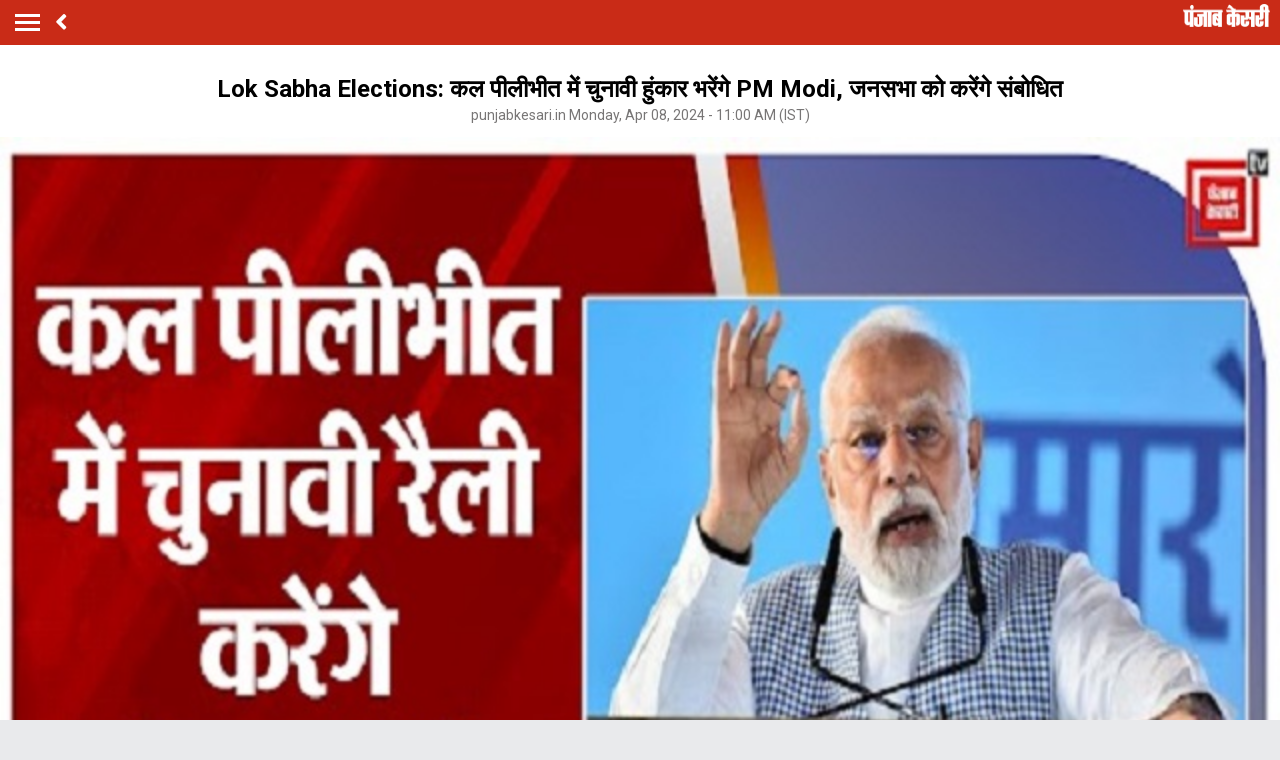

--- FILE ---
content_type: text/html; charset=utf-8
request_url: https://m.up.punjabkesari.in/uttar-pradesh/news/lok-sabha-elections-pm-modi-will-make-1964091
body_size: 58039
content:
<!doctype html>
<html>
<head>


    <title>Lok Sabha Elections: कल पीलीभीत में चुनावी हुंकार भरेंगे PM Modi, जनसभा को करेंगे संबोधित - lok sabha elections pm modi will make-mobile</title> <meta name="description" content="लखनऊ: भाजपा के स्टार प्रचारक प्रधानमंत्री नरेन्द्र मोदी आगामी लोकसभा चुनाव के लिए प्रचार अभियान में जुट गए है। पीएम जनसभाएं, रोड शो और ताबड़तोड़ रैलियां कर रहे है। भाजपा लोकसभा चुनाव में बड़ी जीत हासिल करना चाहती है..." /><meta name="news_keywords" content="Lok Sabha Elections 2024, PM Modi, Pilibhit News, UP News, UP Latest News, Lucknow News, UP News Today" /><meta name="keywords" content="Lok Sabha Elections 2024, PM Modi, Pilibhit News, UP News, UP Latest News, Lucknow News, UP News Today" /><meta property="og:url" content="https://up.punjabkesari.in/uttar-pradesh/news/lok-sabha-elections-pm-modi-will-make-1964091" /><meta property="og:title" content="Lok Sabha Elections: कल पीलीभीत में चुनावी हुंकार भरेंगे PM Modi, जनसभा को करेंगे संबोधित - mobile"/><meta property="og:image" content="https://static.punjabkesari.in/multimedia/2024_4image_10_56_09228490213.jpg" /><meta property="og:description" content="लखनऊ: भाजपा के स्टार प्रचारक प्रधानमंत्री नरेन्द्र मोदी आगामी लोकसभा चुनाव के लिए प्रचार अभियान में जुट गए है। पीएम जनसभाएं, रोड शो और ताबड़तोड़ रैलियां कर रहे है। भाजपा लोकसभा चुनाव में बड़ी जीत हासिल करना चाहती है..." /><meta property="og:type" content="website" /><meta property="og:site_name" content="punjabkesari" /><link rel="canonical" href=https://up.punjabkesari.in/uttar-pradesh/news/lok-sabha-elections-pm-modi-will-make-1964091 /><link rel="amphtml" href=https://m.up.punjabkesari.in/uttar-pradesh/news/lok-sabha-elections-pm-modi-will-make-1964091?amp /><meta property="article:published_time" content="2024-04-08T10:56:25+05:30" /><link rel="alternate" media="only screen and (max-width: 640px)" href=https://m.up.punjabkesari.in/uttar-pradesh/news/lok-sabha-elections-pm-modi-will-make-1964091><meta property="article:modified_time" content="2024-04-08T11:00:50+05:30" /><meta property="article:section" content="उत्तर प्रदेश" /><meta property="twitter:card" content="summary" /><meta property="twitter:site" content="@punjabkesari" /><meta property="twitter:title" content="Lok Sabha Elections: कल पीलीभीत में चुनावी हुंकार भरेंगे PM Modi, जनसभा को करेंगे संबोधित" /><meta property="twitter:description" content="लखनऊ: भाजपा के स्टार प्रचारक प्रधानमंत्री नरेन्द्र मोदी आगामी लोकसभा चुनाव के लिए प्रचार अभियान में जुट गए है। पीएम जनसभाएं, रोड शो और ताबड़तोड़ रैलियां कर रहे है। भाजपा लोकसभा चुनाव में बड़ी जीत हासिल करना चाहती है..." />
        <meta property="article:tag" content="Lok Sabha Elections 2024" />
        <meta property="article:tag" content="PM Modi" />
        <meta property="article:tag" content="Pilibhit News" />
        <meta property="article:tag" content="UP News" />
        <meta property="article:tag" content="UP Latest News" />
        <meta property="article:tag" content="Lucknow News" />
        <meta property="article:tag" content="UP News Today" />
    <meta http-equiv="ScreenOrientation" content="autoRotate:disabled">
    <meta name="google-site-verification" content="hjhNb-EZewADcdxjFXXa_Lbqg4HJFbzh4n-3VN4WE6s" />
    <meta http-equiv="Content-Type" content="text/html; charset=utf-8" />
    <link href="https://fonts.googleapis.com/css?family=Roboto:200,300,400,500,700" rel="stylesheet">
    <!-- <link href="https://fonts.googleapis.com/css?family=Khula:400,700" rel="stylesheet"> -->
    <link rel="stylesheet" href="https://use.fontawesome.com/releases/v5.6.1/css/all.css" integrity="sha384-gfdkjb5BdAXd+lj+gudLWI+BXq4IuLW5IT+brZEZsLFm++aCMlF1V92rMkPaX4PP" crossorigin="anonymous">
    <link rel="stylesheet" href="https://static.punjabkesari.in/pwa/css/jquery.mCustomScrollbar.min.css" />
    <meta name="viewport" content="width=device-width,minimum-scale=1,initial-scale=1 user-scalable=0">
    <script async src="//platform.twitter.com/widgets.js" charset="utf-8"></script>
    <script src="https://static.punjabkesari.in/pwa/js/jquery-2.2.4.min.js" type="text/javascript"></script>
    <script>var dataLayer = dataLayer ? dataLayer : [];</script>
    <script src="https://static.punjabkesari.in/pwa/js/mWebDL.js" type="text/javascript"></script>
    <script data-ad-client="ca-pub-5166187966849033" async src="https://pagead2.googlesyndication.com/pagead/js/adsbygoogle.js"></script>
    <link rel="stylesheet" href="https://static.punjabkesari.in/pwa/css/hypo.css" />
    <script type="text/javascript">

        //< !--Google Tag Manager-- >
        (function (w, d, s, l, i) {
            w[l] = w[l] || []; w[l].push({
                'gtm.start':
                    new Date().getTime(), event: 'gtm.js'
            }); var f = d.getElementsByTagName(s)[0],
                j = d.createElement(s), dl = l != 'dataLayer' ? '&l=' + l : ''; j.async = true; j.src =
                    'https://www.googletagmanager.com/gtm.js?id=' + i + dl; f.parentNode.insertBefore(j, f);
        })(window, document, 'script', 'dataLayer', 'GTM-TPWTG5R');
        //< !--End Google Tag Manager-- >

        function customSharing(url) {
            var url = new String(url);
            window.open(url, "share_dialog", "width=400,height=336");
        }
    </script>
    <!--izotoo 11072022-->
    <script>window._izq = window._izq || []; window._izq.push(["init"]);</script>
    <script src="https://cdn.izooto.com/scripts/3ade24db44a3494f1cbc000992f5c92ae79ce631.js"></script>
    <!--Izotoo End-->
    <!-- Global site tag (gtag.js) - Google Analytics -->
    <script>
        $(document).ready(function () {
            if ('serviceWorker' in navigator && 'PushManager' in window) {
                (function () {
                    navigator.serviceWorker.register('https://m.up.punjabkesari.in/sw.js').then(function (registration) {
                        //Registration was successful
                        console.log('ServiceWorker registration successful with scope: ', registration.scope);
                        swRegistration = registration;
                    }, function (err) {
                        console.log('ServiceWorker registration failed: ', err);
                    });
                    // Subscribe to receive message from service worker
                })();
            } else {
                console.log("Service Worker Not Supported!");
            }
        });

    </script>

    <script async src="https://securepubads.g.doubleclick.net/tag/js/gpt.js"></script>
    <script>
        window.googletag = window.googletag || { cmd: [] };
        googletag.cmd.push(function () {
            googletag.defineSlot('/15415905/pk_pwa_Story_1', [[336, 280], [320, 100], [300, 250]], 'div-gpt-ad-1561627009002-0').addService(googletag.pubads());
            googletag.defineSlot('/15415905/pk_pwa_story_2', [[320, 100], [300, 250], [336, 280]], 'div-gpt-ad-1561627150276-0').addService(googletag.pubads());
            googletag.defineSlot('/15415905/pk_pwa_story_3', [[336, 280], [300, 250], [320, 100]], 'div-gpt-ad-1561627247669-0').addService(googletag.pubads());
           // googletag.defineSlot('/15415905/Mobile1x1', [1, 1], 'div-gpt-ad-1566806676146-0').addService(googletag.pubads()); googletag.pubads().enableSingleRequest();
            googletag.defineOutOfPageSlot('/15415905/Mobile_1x1_2', 'div-gpt-ad-1605692779382-0').addService(googletag.pubads());
            googletag.defineSlot('/15415905/belowarticlepk', [[300, 250], [336, 280]], 'div-gpt-ad-1624602888247-0').addService(googletag.pubads());
            googletag.defineOutOfPageSlot('/15415905/1x1MidArticle', 'div-gpt-ad-1647443007629-0').addService(googletag.pubads());
            googletag.defineSlot('/15415905/1x1_pkjb_2025', [1, 1], 'div-gpt-ad-1752049560957-0').addService(googletag.pubads()); 
            googletag.pubads().collapseEmptyDivs();
            googletag.enableServices();
        });

        (function (d, s, id) {
            var js, fjs = d.getElementsByTagName(s)[0];
            if (d.getElementById(id)) return;
            js = d.createElement(s); js.id = id;
            js.src = 'https://connect.facebook.net/en_US/sdk.js#xfbml=1&version=v2.11&appId=205275096202503';
            fjs.parentNode.insertBefore(js, fjs);
        }(document, 'script', 'facebook-jssdk'));</script>

    <script async src="https://pagead2.googlesyndication.com/pagead/js/adsbygoogle.js?client=ca-pub-7231455132334579" crossorigin="anonymous"></script>

    <!--Comscore Tag Start -->
    <script>
        var _comscore = _comscore || [];
        _comscore.push({ c1: "2", c2: "21043170" });
        (function () {
            var s = document.createElement("script"), el = document.getElementsByTagName("script")[0]; s.async = true;
            s.src = "https://sb.scorecardresearch.com/cs/21043170/beacon.js";
            el.parentNode.insertBefore(s, el);
        })();
    </script>
    <noscript>
        <img src="https://sb.scorecardresearch.com/p?c1=2&c2=21043170&cv=2.0&cj=1" />
    </noscript>
    <!--Comscore Tag End -->

    
</head>
<style type="text/css">
   .backdrcss{background:#000;position:fixed;display:none;top:0;bottom:0;left:0;opacity:.7;right:0;z-index:999}.bottomfixednews{display:none;background:#f9f9f9;border-top-right-radius:35px;border-top-left-radius:35px;position:fixed;left:0;right:0;max-width:600px;bottom:0;margin:auto;z-index:9999;height:70%;overflow:scroll;padding:20px;padding-top:40px}.bottomfixednews .newslists a:nth-child(odd){margin-right:4%}.bottomfixednews .newsblocks{width:48%;float:left;box-shadow:0 0 5px 3px rgb(0 0 0 / 5%);background:#fff;border-radius:5px;overflow:hidden;margin-bottom:25px}.bottomfixednews .newsblocks img{width:100%}.bottomfixednews .newsblocks p{font-size:14px;line-height:23px;margin:0;padding:5px;color:#000}.closeic{position:absolute;top:10px;width:25px;right:13px;text-align:center;height:25px;border-radius:50%;font-size:15px;color:#f70000;background:0 0;box-shadow:0 1px 5px 0 #a5a5a5;border:none}.slidercustom{display:inline-block}.slidercustom p{color:#000;font-weight:600;margin:0;font-size:14px;max-width:180px;height:56px;overflow:hidden}.slidercustom img{max-width:70px;margin-left:10px;height:50px}.slidercustom a{display:flex;background:#fff;padding:10px 15px;text-align:left;align-items:center;box-shadow:0 0 8px 1px #989a9c;font-size:12px;margin:10px}.swiper-container{width:100%;height:100%;overflow:hidden;border-radius:4px}.swiper-slide{text-align:center;font-size:32px;color:#fff;cursor:grab;display:-webkit-box;display:-ms-flexbox;display:-webkit-flex;display:flex;-webkit-box-pack:center;-ms-flex-pack:center;-webkit-justify-content:center;justify-content:center;-webkit-box-align:center;-ms-flex-align:center;-webkit-align-items:center;align-items:center}.mostreadn{clear:both;padding:12px 20px;background:#f5f5f5;display:none}.swiper-button-next{align-items:center;display:flex;padding:10px;font-size:24px}.swaps{margin:0 auto;width:95%;display:none}.swiper-wrapper{display:inline-flex}body{font-size:14px;text-decoration:none;padding:0;margin:0;font-family:Roboto;background:#e9eaec}.maincontainer{display:inline-block;width:100%}.fixpositon{position:fixed;left:0;right:0;top:0;bottom:0}.mCSB_inside>.mCSB_container{margin-right:0}.sidebardrop .mCSB_draggerContainer{opacity:0;visibility:hidden}a{text-decoration:none}.topheader{width:100%;float:left;background:#c92b17;padding:4px 0}.togglebar{cursor:pointer;float:left;width:25px;padding:5px;margin:5px 0}.togglebar span{width:100%;float:left;height:3px;margin-bottom:4px;background:#fff}.togglebar span:last-child{margin-bottom:0}.container-fluid{padding:0 10px}header{float:left;width:100%}.sidebardrop{width:75%;color:#fff;position:fixed;padding-top:5px;top:0;left:-100%;right:0;background:#333;bottom:0;height:auto;transition:all .3s ease;-webkit-transition:all .3s ease;-moz-transition:all .3s ease;-ms-transition:all .3s ease;-o-transition:all .3s ease;z-index:9}.sidebardrop .cross{float:right;padding:5px 20px 12px;font-size:20px;color:#fff;cursor:pointer}.sidebarIn{left:0}.sidebarOut{left:-100%}.ampimg{max-width:100%;max-height:100%}.menubar{float:left;width:100%;margin-bottom:3.5em}ul{padding:0;margin:0;list-style:none}.menubar ul li{border-left:5px solid transparent;padding:0 15px}.menubar ul li:last-child a{border-bottom:1px solid #909090}.menubar ul li a{padding:15px 0;font-size:17px;color:#fff;display:inline-block;width:100%;text-decoration:none;border-top:1px solid #585858}.menubar ul li a:active,.menubar ul li a:focus,.menubar ul li a:visited{background:0 0}.menubar ul li.active{background:#777;outline:0;border-left:5px solid #fe0003}.menubar ul li a img{float:right;margin-right:10px}.sliderbar{display:inline-block;width:100%;overflow-x:hidden;overflow-y:scroll;height:100%}.storycount{display:inline-block;font-size:16px;color:#fff;vertical-align:top;margin:9px 0 0 12px}.maincontainer{display:inline-block;width:100%}.storypage{display:inline-block;text-align:center;width:100%;background:#fff}.storypage img{display:inline-block;width:100%}.storypage h1{font-size:24px;text-align:center;color:#000;margin-bottom:0;line-height:30px;font-weight:700;padding:0 15px;margin-top:1.2em}.description{display:inline-block;width:100%}.description p{font-size:18px;color:#000;text-align:justify;line-height:26px;padding:0 15px}.backbtn{cursor:pointer;float:left;padding-top:4px;margin-left:10px;font-size:25px;color:#fff}.storypage>p{font-size:14px;color:#777575;margin-top:3px;padding:0 15px}.flright{float:right;margin-top:8px;text-align:right}.flright a{font-size:15px;color:#fff;vertical-align:top;display:inline-block;float:right;margin-left:10px}.flright a>i{font-size:25px;vertical-align:top;margin-top:-2px;margin-left:5px}.save_btn{background:0 0;border:none;display:inline-block;text-align:right;margin-left:5px}.socialicon{display:inline-block;width:100%}.socialicon ul li{display:inline-block;margin:10px 5px 5px 5px}.socialicon ul li a{font-size:23px;color:#fff;width:44px;height:44px;line-height:44px;display:inline-block;border-radius:50%}.socialicon ul li:nth-child(1) a{background:#4267b2}.socialicon ul li:nth-child(2) a{background:#1c9cea}.socialicon ul li:nth-child(3) a{background:#00e676}.tag_section{float:left;width:100%;text-align:left}.tag_section ul{padding:0 15px}.tag_section li{display:inline-block;line-height:initial;margin-right:5px;margin-bottom:10px}.tag_section li a{color:#6b6861;background:#eee;display:inline-block;padding:1px 10px;border-radius:50px;font-size:12px}.author_section{display:inline-block;float:left;margin-top:1.5em;padding:0 15px 20px}.author_img{width:45px;height:45px;display:inline-block;border-radius:50%;overflow:hidden;float:left}.author_img img{width:100%;height:100%}.author_desc{text-align:left;padding-left:15px;float:left}.author_desc h2{margin:0;font-size:16px}.author_desc p{margin-top:2px;font-size:13px}.ad{text-align:center}p img{width:100%!important}p iframe{width:100%!important}.newscard{display:inline-block;width:100%;margin-top:5px;text-align:left}.newscard .cardview{display:inline-block;width:100%;background:#fff;text-decoration:none}.cardview .timeupdata{font-size:12px;float:left;color:#adaab2;text-decoration:none}.cardview h2{display:inline-block;vertical-align:top;margin:0;background:#d8d4d4;padding:3px 5px;text-decoration:none;color:grey;font-size:11px;margin-left:10px;border-radius:15px;font-weight:400}.cardview .container-fluid{margin-top:10px;display:inline-block;width:55%;float:left}.cardview .container-fluid h3{font-size:16px;text-decoration:none;color:#333;text-decoration:none;max-height:44px;line-height:24px;overflow:hidden;padding-right:5px}.imgblock{display:inline-block;float:right;padding-right:10px;vertical-align:top;margin-top:20px}.imgblock img{margin-right:2px;max-height:125px;display:inline-flex;max-width:120px}.sharesection{background:#fff;display:inline-block;width:100%;padding:10px 0}.sharesection>ul{display:table;width:100%}.sharesection>ul>li{display:table-cell;text-align:center}.sharesection li img{vertical-align:top;margin-right:5px;max-width:20px}.sharesection li a{font-size:15px;font-weight:700;color:#7d7885}.mCSB_inside>.mCSB_container{margin-right:0}.sidebardrop .mCSB_draggerContainer{opacity:0;visibility:hidden}.mCSB_draggerContainer{opacity:0}.fixpositon{position:fixed;left:0;right:0;top:0;bottom:0}.kesarilogo img{max-width:87px;max-height:23px}.sharelink{position:relative}.sharelink .shareli{width:114px;position:absolute;border-radius:5px;background:#fff;z-index:999;text-align:left;padding:10px;bottom:29px;right:12px;margin:auto;box-shadow:#00000057 0 -1px 8px 0;display:none}.sharelink .shareli li{margin:0 0 14px 0;width:100%}.sharelink .shareli li:last-child{margin-bottom:0}.sharelink .shareli li a{color:#000}.sharelink .shareli li a i{font-size:22px;color:#000;float:right}.sharelink .shareli li a .fa-facebook{color:#3b5998}.sharelink .shareli li a .fa-twitter{color:#55acee}.sharelink .shareli li a .fa-linkedin{color:#0080b2}.sharelink .shareli li a .fa-google-plus{color:#dd4b39}.socialicon ul li:last-child{margin:0;position:relative;top:0px}
</style>
<body onload="storyp('4/8/2024 11:00:50 AM', 'Uttar Pradesh', '1964091','https://up.punjabkesari.in/uttar-pradesh/news/lok-sabha-elections-pm-modi-will-make-1964091', 'text', 'Monday', '11', 'Lok Sabha Elections 2024, PM Modi, Pilibhit News, UP News, UP Latest News, Lucknow News, UP News Today', 'Pooja Gill', 'Uttar Pradesh','294', '120', '317','lok sabha elections pm modi will make')">
    <!-- Google Tag Manager (noscript) -->
    <noscript>
        <iframe src="https://www.googletagmanager.com/ns.html?id=GTM-TPWTG5R"
                height="0" width="0" style="display:none;visibility:hidden"></iframe>
    </noscript>
    <!-- End Google Tag Manager (noscript) -->


    <header>
        <nav class="topheader">
            <div class="container-fluid">
                <div class="togglebar">
                    <span></span>
                    <span></span>
                    <span></span>
                </div>
                <a itemprop="url" id="backlink" href="#" class="backbtn" onclick="goBack()"><i class="fas fa-angle-left"></i></a>
                <div id="dvhome" class="kesarilogo custlogg" onclick="logoPK()" style="display: block;"><a style="float:right;" itemprop="url" href="https://m.punjabkesari.in"><img alt="punjabkesari" src="/img/punjabkesari.png" width="228" height="61"></a></div>
                <p class="storycount"></p>
                    <div class="flright" id="dv_nextstory" style="display:none;">
                        <a itemprop="url" id="nxtlink" href="#">Next<i class="fas fa-angle-right"></i></a>
                    </div>
            </div>
        </nav>

        <!-- sidebar -->
        <div class="sidebardrop">
            <a itemprop="url" href="#" class="cross"><i class="fas fa-times"></i></a>
            <div class="sliderbar ">
                <div class="menubar">
                    <ul>

<li class="active"><a itemprop="url" href="https://m.punjabkesari.in/" onclick="hamburgerMenuPK('Home')">Home<img src="/img/r1.png" alt="Home"></a></li><li><a itemprop="url" href="https://m.punjabkesari.in/top-news" onclick="hamburgerMenuPK('Top News')">मुख्य खबरें<img src="/img/r1.png" alt="मुख्य खबरें"></a></li><li><a itemprop="url" href="https://m.punjabkesari.in/video" onclick="hamburgerMenuPK('Punjab Kesari TV')">Punjab Kesari TV<img src="/img/r1.png" alt="Punjab Kesari TV"></a></li><li><a itemprop="url" href="https://m.punjabkesari.in/national" onclick="hamburgerMenuPK('National')">देश<img src="/img/r1.png" alt="देश"></a></li><li><a itemprop="url" href="https://m.punjab.punjabkesari.in/" onclick="hamburgerMenuPK('Punjab')">पंजाब<img src="/img/r1.png" alt="पंजाब"></a></li><li><a itemprop="url" href="https://m.chandigarh.punjabkesari.in" onclick="hamburgerMenuPK('Chandigarh')">चंडीगढ़<img src="/img/r1.png" alt="चंडीगढ़"></a></li><li><a itemprop="url" href="https://m.himachal.punjabkesari.in/" onclick="hamburgerMenuPK('Himachal Pradesh')">हिमाचल प्रदेश<img src="/img/r1.png" alt="हिमाचल प्रदेश"></a></li><li><a itemprop="url" href="https://m.haryana.punjabkesari.in/" onclick="hamburgerMenuPK('Haryana')">हरियाणा<img src="/img/r1.png" alt="हरियाणा"></a></li><li><a itemprop="url" href="https://m.jammukashmir.punjabkesari.in" onclick="hamburgerMenuPK('Jammu Kashmir')">जम्मू कश्मीर<img src="/img/r1.png" alt="जम्मू कश्मीर"></a></li><li><a itemprop="url" href="https://m.up.punjabkesari.in/" onclick="hamburgerMenuPK('Uttar Pradesh')">उत्तर प्रदेश<img src="/img/r1.png" alt="उत्तर प्रदेश"></a></li><li><a itemprop="url" href="https://m.punjabkesari.in/national/delhi" onclick="hamburgerMenuPK('Delhi')">दिल्ली<img src="/img/r1.png" alt="दिल्ली"></a></li><li><a itemprop="url" href="https://m.rajasthan.punjabkesari.in" onclick="hamburgerMenuPK('Rajasthan')">राजस्थान<img src="/img/r1.png" alt="राजस्थान"></a></li><li><a itemprop="url" href="https://m.mp.punjabkesari.in/" onclick="hamburgerMenuPK('Madhya Pradesh')">मध्य प्रदेश<img src="/img/r1.png" alt="मध्य प्रदेश"></a></li><li><a itemprop="url" href="https://m.uttarakhand.punjabkesari.in" onclick="hamburgerMenuPK('Uttrakhand')">उत्तराखंड<img src="/img/r1.png" alt="उत्तराखंड"></a></li><li><a itemprop="url" href="https://bihar.punjabkesari.in/" onclick="hamburgerMenuPK('Bihar')">बिहार<img src="/img/r1.png" alt="बिहार"></a></li><li><a itemprop="url" href="https://m.gadget.punjabkesari.in/" onclick="hamburgerMenuPK('Gadgets')">Gadgets<img src="/img/r1.png" alt="Gadgets"></a></li><li><a itemprop="url" href="https://m.gadget.punjabkesari.in/automobile" onclick="hamburgerMenuPK('Automobile')">ऑटोमोबाइल<img src="/img/r1.png" alt="ऑटोमोबाइल"></a></li><li><a itemprop="url" href="https://m.punjabkesari.in/education-and-jobs" onclick="hamburgerMenuPK('education and jobs')">शिक्षा/नौकरी<img src="/img/r1.png" alt="शिक्षा/नौकरी"></a></li><li><a itemprop="url" href="https://m.sports.punjabkesari.in/" onclick="hamburgerMenuPK('Sports')">खेल<img src="/img/r1.png" alt="खेल"></a></li><li><a itemprop="url" href="https://bollywood.punjabkesari.in/" onclick="hamburgerMenuPK('Entertainment')">मनोरंजन<img src="/img/r1.png" alt="मनोरंजन"></a></li><li><a itemprop="url" href="https://m.punjabkesari.in/jharkhand" onclick="hamburgerMenuPK('Jharkhand')">झारखंड<img src="/img/r1.png" alt="झारखंड"></a></li><li><a itemprop="url" href="https://m.punjabkesari.in/international" onclick="hamburgerMenuPK('International')">विदेश<img src="/img/r1.png" alt="विदेश"></a></li><li><a itemprop="url" href="https://m.punjabkesari.in/business" onclick="hamburgerMenuPK('Business')">बिज़नेस<img src="/img/r1.png" alt="बिज़नेस"></a></li><li><a itemprop="url" href="https://m.punjabkesari.in/dharm" onclick="hamburgerMenuPK('Dharm')">धर्म/कुंडली टीवी<img src="/img/r1.png" alt="धर्म/कुंडली टीवी"></a></li><li><a itemprop="url" href="https://m.nari.punjabkesari.in/" onclick="hamburgerMenuPK('Nari')">नारी<img src="/img/r1.png" alt="नारी"></a></li><li><a itemprop="url" href="https://m.punjabkesari.in/blogs" onclick="hamburgerMenuPK('Blogs')">Opinion<img src="/img/r1.png" alt="Opinion"></a></li><li><a itemprop="url" href="https://m.punjabkesari.in/article" onclick="hamburgerMenuPK('article')">Editorial<img src="/img/r1.png" alt="Editorial"></a></li><li><a itemprop="url" href="https://m.punjabkesari.in/gallery" onclick="hamburgerMenuPK('Photos')">Photos<img src="/img/r1.png" alt="Photos"></a></li><li><a itemprop="url" href="https://m.punjabkesari.in/viral-stories" onclick="hamburgerMenuPK('Viral Stories')">Viral Stories<img src="/img/r1.png" alt="Viral Stories"></a></li><li><a itemprop="url" href="https://m.punjabkesari.in/yum" onclick="hamburgerMenuPK('Yum')">Yum<img src="/img/r1.png" alt="Yum"></a></li><li><a itemprop="url" href="https://m.punjabkesari.in/health-plus" onclick="hamburgerMenuPK('Health Plus')">Health +<img src="/img/r1.png" alt="Health +"></a></li><li><a itemprop="url" href="https://m.punjabkesari.in/notification" onclick="hamburgerMenuPK('Notification Hub')">Notification Hub<img src="/img/r1.png" alt="Notification Hub"></a></li><li><a itemprop="url" href="https://epaper.punjabkesari.in/" onclick="hamburgerMenuPK('Epaper')">Epaper<img src="/img/r1.png" alt="Epaper"></a></li><li><a itemprop="url" href="" onclick="hamburgerMenuPK('Settings')">Settings<img src="/img/r1.png" alt="Settings"></a></li><li><a itemprop="url" href="https://m.punjabkesari.in/contactus">Contact Us<img itemprop="image" src="https://static.punjabkesari.in/pwa/r1.png" alt="Contact Us"></a></li>                    </ul>
                </div>

            </div>
        </div>
        <!-- sidebar -->
    </header>

    <div class="maincontainer storypage">
        <div id="cus_ban" class="ad"> </div>
        <!--breadcums -->
        <div class="storyinnerclass" id="brdcum">
            <div class="container-fluid ">
                <ul>
                    <li><a href="https://m.punjabkesari.in/">Home</a> <i class="fas fa-angle-right"></i></li>

                                <li><a href="https://m.up.punjabkesari.in/">Uttar Pradesh</a> <i class="fas fa-angle-right"></i></li>
                                <li><a href="https://m.up.punjabkesari.in/lucknow">Lucknow</a> <i class="fas fa-angle-right"></i></li>

                </ul>
            </div>
        </div>
        <!--breadcums END -->
        <div class="storypage">

            <h1>Lok Sabha Elections: कल पीलीभीत में चुनावी हुंकार भरेंगे PM Modi, जनसभा को करेंगे संबोधित</h1>
            <p itemprop="uploadtime">punjabkesari.in Monday, Apr 08, 2024 - 11:00 AM (IST)</p>
 <img itemprop="image" src="https://static.punjabkesari.in/multimedia/2024_4image_10_56_09228490213.jpg" layout="responsive" />            <div class="socialicon">
                <ul>
                    <li><a itemprop="url" href="https://www.facebook.com/sharer/sharer.php?u=https://up.punjabkesari.in/uttar-pradesh/news/lok-sabha-elections-pm-modi-will-make-1964091" onclick="clickOnSocialShare('Facebook','4/8/2024 11:00:50 AM','Uttar Pradesh','1964091','https://up.punjabkesari.in/uttar-pradesh/news/lok-sabha-elections-pm-modi-will-make-1964091','text', 'Monday','11','Lok Sabha Elections 2024, PM Modi, Pilibhit News, UP News, UP Latest News, Lucknow News, UP News Today','Pooja Gill','Uttar Pradesh','294','120','317', 'lok sabha elections pm modi will make')"><i class="fab fa-facebook-f"></i></a></li>
                    <li><a itemprop="url" href="http://twitter.com/share?text=Lok Sabha Elections: कल पीलीभीत में चुनावी हुंकार भरेंगे PM Modi, जनसभा को करेंगे संबोधित&url=https://up.punjabkesari.in/uttar-pradesh/news/lok-sabha-elections-pm-modi-will-make-1964091" onclick="clickOnSocialShare('Twitter','4/8/2024 11:00:50 AM','Uttar Pradesh','1964091','https://up.punjabkesari.in/uttar-pradesh/news/lok-sabha-elections-pm-modi-will-make-1964091','text', 'Monday','11','Lok Sabha Elections 2024, PM Modi, Pilibhit News, UP News, UP Latest News, Lucknow News, UP News Today','Pooja Gill','Uttar Pradesh','294','120','317', 'lok sabha elections pm modi will make')"><i class="fab fa-twitter"></i></a></li>
                    <li><a itemprop="url" href="http://api.whatsapp.com/send?text=Lok Sabha Elections: कल पीलीभीत में चुनावी हुंकार भरेंगे PM Modi, जनसभा को करेंगे संबोधित-https://up.punjabkesari.in/uttar-pradesh/news/lok-sabha-elections-pm-modi-will-make-1964091" onclick="clickOnSocialShare('Whatsapp','4/8/2024 11:00:50 AM','Uttar Pradesh','1964091','https://up.punjabkesari.in/uttar-pradesh/news/lok-sabha-elections-pm-modi-will-make-1964091','text', 'Monday','11','Lok Sabha Elections 2024, PM Modi, Pilibhit News, UP News, UP Latest News, Lucknow News, UP News Today','Pooja Gill','Uttar Pradesh','294','120','317', 'lok sabha elections pm modi will make')"><i class="fab fa-whatsapp"></i></a></li>

                </ul>
            </div>
            <div class="ad">
                <!-- /15415905/pk_pwa_story_2 -->
                <div id='div-gpt-ad-1561627150276-0'>
                    <script>
                        googletag.cmd.push(function () { googletag.display('div-gpt-ad-1561627150276-0'); });
                    </script>
                </div>
            </div>
            <div class="description">

                <p style="text-align:justify"><strong>लखनऊ: </strong>भाजपा के स्टार प्रचारक प्रधानमंत्री नरेन्द्र मोदी आगामी लोकसभा चुनाव के लिए प्रचार अभियान में जुट गए है। पीएम जनसभाएं, रोड शो और ताबड़तोड़ रैलियां कर रहे है। भाजपा लोकसभा चुनाव में बड़ी जीत हासिल करना चाहती है, इसलिए चुनाव में कोई कमी नहीं छोड़ना चाहती। इसी के मद्देनजर पीएम नरेन्द्र मोदी नौ अप्रैल यानी मंगलवार को पीलीभीत संसदीय क्षेत्र आएंगे। यहां पर वह एक चुनावी रैली को संबोधित करेंगे।<br />
<br />
प्रधानमंत्री के आगमन को लेकर पूरी तैयारियां की जा रही है। उनकी सुरक्षा के भी पुख्ता इंतजाम किए गए है। चप्पे-चप्पे पर पुलिस बल तैनात किया जाएगा और कार्यक्रम की जानकारी देते हुए भाजपा के प्रदेश महामंत्री एवं विधान परिषद सदस्य गोविन्द नारायण शुक्ल ने बताया कि प्रधानमंत्री नरेन्द्र मोदी मंगलवार को पीलीभीत में भाजपा उम्मीदवार एवं उप्र सरकार के लोक निर्माण मंत्री जितिन प्रसाद के समर्थन में एक रैली को संबोधित करेंगे।</p>

<p style="text-align:justify"><strong><img alt="PunjabKesari" src="https://static.punjabkesari.in/multimedia/10_59_29674898911.jpg" style="height:420px; width:640px" /></strong><br />
भाजपा मुख्यालय से जारी एक बयान के अनुसार, पार्टी प्रदेश महामंत्री अनूप गुप्ता ने बताया कि ड्रमंड राजकीय इंटर कॉलेज पीलीभीत में नौ अप्रैल को आयोजित होने वाली विशाल जनसभा को प्रधानमंत्री मोदी संबोधित करेंगे। कार्यकर्ता पूरे उत्साह के साथ रैली की तैयारियों को अंतिम रूप देने में जुटे हुए हैं। रैली में भारी संख्या में लोगों के पहुंचने की उम्मीद है।</p>

<p style="text-align:justify"><span style="font-size:16px"><a href="https://up.punjabkesari.in/uttar-pradesh/news/now-aditya-yadav-will-be-the-candidate-1964068"><span style="color:#B22222"><strong>यह भी पढ़ेंः&nbsp;बदायूं लोकसभा सीट से अब आदित्य यादव होंगे उम्मीदवार, पिता शिवपाल यादव ने उनके नाम का किया ऐलान</strong></span></a></span><br />
आगामी लोकसभा चुनाव में अभी कुछ ही दिन बाकी रह गए है। सभी राजनीतिक दल चुनाव की तैयारियां कर रहे है और चुनाव प्रचार कर रहे है। पार्टियां अपने-अपने प्रत्याशियों की घोषणा कर रही है। इसी बीच समाजवादी पार्टी के राष्ट्रीय महासचिव शिवपाल सिंह यादव ने यह स्पष्ट कर दिया है कि वह अब चुनाव नहीं लड़ेंगे और उनके स्थान पर अब बदायूं लोकसभा सीट से उनके बेटे आदित्य यादव उम्मीदवार होंगे।</p>

<p style="text-align:justify">&nbsp;&nbsp;</p>

                <br />
            </div>

            <div class="tag_section">
                <ul>
                        <li><a itemprop="url" onclick="articleTag2('Lok Sabha Elections 2024','4/8/2024 11:00:50 AM','Uttar Pradesh','1964091','https://up.punjabkesari.in/uttar-pradesh/news/lok-sabha-elections-pm-modi-will-make-1964091','text', 'Monday','11','Lok Sabha Elections 2024, PM Modi, Pilibhit News, UP News, UP Latest News, Lucknow News, UP News Today','Pooja Gill','Uttar Pradesh','294','120','317', 'lok sabha elections pm modi will make')" href="https://m.up.punjabkesari.in/tags/lok-sabha-elections-2024">Lok Sabha Elections 2024</a></li>
                        <li><a itemprop="url" onclick="articleTag2('PM Modi','4/8/2024 11:00:50 AM','Uttar Pradesh','1964091','https://up.punjabkesari.in/uttar-pradesh/news/lok-sabha-elections-pm-modi-will-make-1964091','text', 'Monday','11','Lok Sabha Elections 2024, PM Modi, Pilibhit News, UP News, UP Latest News, Lucknow News, UP News Today','Pooja Gill','Uttar Pradesh','294','120','317', 'lok sabha elections pm modi will make')" href="https://m.up.punjabkesari.in/tags/pm-modi"> PM Modi</a></li>
                        <li><a itemprop="url" onclick="articleTag2('Pilibhit News','4/8/2024 11:00:50 AM','Uttar Pradesh','1964091','https://up.punjabkesari.in/uttar-pradesh/news/lok-sabha-elections-pm-modi-will-make-1964091','text', 'Monday','11','Lok Sabha Elections 2024, PM Modi, Pilibhit News, UP News, UP Latest News, Lucknow News, UP News Today','Pooja Gill','Uttar Pradesh','294','120','317', 'lok sabha elections pm modi will make')" href="https://m.up.punjabkesari.in/tags/pilibhit-news"> Pilibhit News</a></li>
                        <li><a itemprop="url" onclick="articleTag2('UP News','4/8/2024 11:00:50 AM','Uttar Pradesh','1964091','https://up.punjabkesari.in/uttar-pradesh/news/lok-sabha-elections-pm-modi-will-make-1964091','text', 'Monday','11','Lok Sabha Elections 2024, PM Modi, Pilibhit News, UP News, UP Latest News, Lucknow News, UP News Today','Pooja Gill','Uttar Pradesh','294','120','317', 'lok sabha elections pm modi will make')" href="https://m.up.punjabkesari.in/tags/up-news"> UP News</a></li>
                        <li><a itemprop="url" onclick="articleTag2('UP Latest News','4/8/2024 11:00:50 AM','Uttar Pradesh','1964091','https://up.punjabkesari.in/uttar-pradesh/news/lok-sabha-elections-pm-modi-will-make-1964091','text', 'Monday','11','Lok Sabha Elections 2024, PM Modi, Pilibhit News, UP News, UP Latest News, Lucknow News, UP News Today','Pooja Gill','Uttar Pradesh','294','120','317', 'lok sabha elections pm modi will make')" href="https://m.up.punjabkesari.in/tags/up-latest-news"> UP Latest News</a></li>
                        <li><a itemprop="url" onclick="articleTag2('Lucknow News','4/8/2024 11:00:50 AM','Uttar Pradesh','1964091','https://up.punjabkesari.in/uttar-pradesh/news/lok-sabha-elections-pm-modi-will-make-1964091','text', 'Monday','11','Lok Sabha Elections 2024, PM Modi, Pilibhit News, UP News, UP Latest News, Lucknow News, UP News Today','Pooja Gill','Uttar Pradesh','294','120','317', 'lok sabha elections pm modi will make')" href="https://m.up.punjabkesari.in/tags/lucknow-news"> Lucknow News</a></li>
                        <li><a itemprop="url" onclick="articleTag2('UP News Today','4/8/2024 11:00:50 AM','Uttar Pradesh','1964091','https://up.punjabkesari.in/uttar-pradesh/news/lok-sabha-elections-pm-modi-will-make-1964091','text', 'Monday','11','Lok Sabha Elections 2024, PM Modi, Pilibhit News, UP News, UP Latest News, Lucknow News, UP News Today','Pooja Gill','Uttar Pradesh','294','120','317', 'lok sabha elections pm modi will make')" href="https://m.up.punjabkesari.in/tags/up-news-today"> UP News Today</a></li>
                </ul>
            </div>

            <h3 itemprop="name" class="mostreadn">सबसे ज्यादा पढ़े गए</h3>
            <!-- Swiper starts  -->
            <section class="swaps">
                <!--    <div class="swiper-button-next"><i class="fas fa-angle-left"></i></div> -->
                <div class="swiper-container">
                    <div class="swiper-wrapper">
                    </div>
                </div>
                <!-- <div class="swiper-button-next"><i class="fas fa-angle-right"></i></div> -->

            </section>
            <!-- Swiper Ends -->

                <div class="author_section">
                    <div class="author_img">
                        <img itemprop="image" src="http://static.punjabkesari.in/author/16_53_245409086dummy.jpg" alt="" class="img-responsive">
                    </div>
                    <div class="author_desc">
                        <h2 itemprop="name">Content Editor </h2>
                        <p itemprop="Editor">Pooja Gill</p>
                    </div>
                </div>

            <div class="ad">
                <!-- /15415905/pk_pwa_story_3 -->
                <div id='div-gpt-ad-1561627247669-0'>
                    <script>
                        googletag.cmd.push(function () { googletag.display('div-gpt-ad-1561627247669-0'); });
                    </script>
                </div>
            </div>

        </div>


        <!--<div class="ad">-->
        <!-- /15415905/belowarticlepk -->
        <!--<div id='div-gpt-ad-1624602888247-0' style='min-width: 300px; min-height: 250px;'>
                <script>
                    googletag.cmd.push(function () { googletag.display('div-gpt-ad-1624602888247-0'); });
                </script>
            </div>
        </div>-->
        <div id="fbcomnt" style="width:100%">
            <div class="fb-comments" width="100%" data-href="https://up.punjabkesari.in/uttar-pradesh/news/lok-sabha-elections-pm-modi-will-make-1964091" data-numposts="5"></div>
            <div id="fb-root"></div>
        </div>
       

       

        <div>

           
        </div>
        <div>
                <h2>Related News</h2>
                    <div class="newscard">
                        <a href="https://m.up.punjabkesari.in/uttar-pradesh/news/cm-yogi-expresses-gratitude-to-pm-modi-on--startup-india--day-2277921" class="cardview">
                            <div class="container-fluid">

                                <h3 itemprop="title"> ''लाखों युवाओं को उद्यम और नवाचार के नए अवसर प्रदान किए'', ‘स्टार्टअप इंडिया'' दिवस पर CM योगी ने PM Modi का जताया आभार</h3>
                            </div>
                            <div class="imgblock d">
                                <img itemprop="image" src="https://img.punjabkesari.in/multimedia/110/0/0X0/0/static.punjabkesari.in/2026_1image_12_28_296593818untitled-ll.jpg" alt="''लाखों युवाओं को उद्यम और नवाचार के नए अवसर प्रदान किए'', ‘स्टार्टअप इंडिया'' दिवस पर CM योगी ने PM Modi का जताया आभार" width="110" height="75" layout="responsive" />
                            </div>
                        </a>
                    </div>
                    <div class="newscard">
                        <a href="https://m.up.punjabkesari.in/uttar-pradesh/news/bjp-leader-kabindra-purkayastha-passes-away-2273988" class="cardview">
                            <div class="container-fluid">

                                <h3 itemprop="title"> पूर्व केंद्रीय मंत्री और BJP के दिग्गज नेता का निधन, PM Modi ने जताया शोक; भाजपा को मजबूत बनाने में रहा अहम योगदान</h3>
                            </div>
                            <div class="imgblock d">
                                <img itemprop="image" src="https://img.punjabkesari.in/multimedia/110/0/0X0/0/static.punjabkesari.in/2026_1image_16_37_509142257untitled2-ll.jpg" alt="पूर्व केंद्रीय मंत्री और BJP के दिग्गज नेता का निधन, PM Modi ने जताया शोक; भाजपा को मजबूत बनाने में रहा अहम योगदान" width="110" height="75" layout="responsive" />
                            </div>
                        </a>
                    </div>
                    <div class="newscard">
                        <a href="https://m.up.punjabkesari.in/uttar-pradesh/news/bsp-will-fight-all-elections-in-the-country-alone-says-mayawati-2277717" class="cardview">
                            <div class="container-fluid">

                                <h3 itemprop="title"> '2027 में ब्राह्मणों को साधेगी और अकेले विधानसभा चुनाव लड़ेगी BSP', 70वें जन्मदिन पर मायावती का बड़ा एलान, कहा- गठबंधन ना यूपी में करेंगे, ना कहीं और …</h3>
                            </div>
                            <div class="imgblock d">
                                <img itemprop="image" src="https://img.punjabkesari.in/multimedia/110/0/0X0/0/static.punjabkesari.in/2026_1image_19_53_438848597untitled2-ll.jpg" alt="'2027 में ब्राह्मणों को साधेगी और अकेले विधानसभा चुनाव लड़ेगी BSP', 70वें जन्मदिन पर मायावती का बड़ा एलान, कहा- गठबंधन ना यूपी में करेंगे, ना कहीं और …" width="110" height="75" layout="responsive" />
                            </div>
                        </a>
                    </div>
                    <div class="newscard">
                        <a href="https://m.up.punjabkesari.in/uttar-pradesh/news/bjp-s-plan-for-the-upcoming-assembly-elections-2273725" class="cardview">
                            <div class="container-fluid">

                                <h3 itemprop="title"> आगामी विधानसभा चुनाव को लेकर BJP का प्लान, इन जिलों में होंगे नए जिलाध्यक्ष नियुक्त और होगा संगठन में बड़ा फेरबदल</h3>
                            </div>
                            <div class="imgblock d">
                                <img itemprop="image" src="https://img.punjabkesari.in/multimedia/110/0/0X0/0/static.punjabkesari.in/2026_1image_12_00_48655615626-ll.jpg" alt="आगामी विधानसभा चुनाव को लेकर BJP का प्लान, इन जिलों में होंगे नए जिलाध्यक्ष नियुक्त और होगा संगठन में बड़ा फेरबदल" width="110" height="75" layout="responsive" />
                            </div>
                        </a>
                    </div>
                    <div class="newscard">
                        <a href="https://m.up.punjabkesari.in/uttar-pradesh/news/mayawati-s-big-statement-bsp-will-fight-all-elections-in-the-country-2277400" class="cardview">
                            <div class="container-fluid">

                                <h3 itemprop="title"> यूपी विधानसभा सहित देश में होने वाले सभी चुनाव अकेले लड़ेगी बसपा...'' मायावती का बड़ा बयान</h3>
                            </div>
                            <div class="imgblock d">
                                <img itemprop="image" src="https://img.punjabkesari.in/multimedia/110/0/0X0/0/static.punjabkesari.in/2026_1image_13_10_46102164378-ll.jpg" alt="यूपी विधानसभा सहित देश में होने वाले सभी चुनाव अकेले लड़ेगी बसपा...'' मायावती का बड़ा बयान" width="110" height="75" layout="responsive" />
                            </div>
                        </a>
                    </div>
                    <div class="newscard">
                        <a href="https://m.up.punjabkesari.in/uttar-pradesh/news/charges-framed-against-abbas-ansari-in-the-election-code-of-conduct-violation-2280700" class="cardview">
                            <div class="container-fluid">

                                <h3 itemprop="title"> चुनाव आचार संहिता उल्लंघन मामले में अब्बास अंसारी के खिलाफ आरोप तय, इस तारीख आएगा फैसला</h3>
                            </div>
                            <div class="imgblock d">
                                <img itemprop="image" src="https://img.punjabkesari.in/multimedia/110/0/0X0/0/static.punjabkesari.in/2026_1image_18_23_04591879550-ll.jpg" alt="चुनाव आचार संहिता उल्लंघन मामले में अब्बास अंसारी के खिलाफ आरोप तय, इस तारीख आएगा फैसला" width="110" height="75" layout="responsive" />
                            </div>
                        </a>
                    </div>
                    <div class="newscard">
                        <a href="https://m.up.punjabkesari.in/uttar-pradesh/news/major-accident-on-bareilly-pilibhit-highway-speeding-truck-hits-e-rickshaw-2274074" class="cardview">
                            <div class="container-fluid">

                                <h3 itemprop="title"> बरेली-पीलीभीत राजमार्ग पर बड़ा हादसा: तेज रफ्तार ट्रक ने ई-रिक्शा को मारी टक्कर, दो मजदूरों की मौत</h3>
                            </div>
                            <div class="imgblock d">
                                <img itemprop="image" src="https://img.punjabkesari.in/multimedia/110/0/0X0/0/static.punjabkesari.in/2026_1image_16_07_012142071biharroadaccident-ll.jpg" alt="बरेली-पीलीभीत राजमार्ग पर बड़ा हादसा: तेज रफ्तार ट्रक ने ई-रिक्शा को मारी टक्कर, दो मजदूरों की मौत" width="110" height="75" layout="responsive" />
                            </div>
                        </a>
                    </div>
                    <div class="newscard">
                        <a href="https://m.up.punjabkesari.in/uttar-pradesh/news/whoever-has-to-step-aside-steps-aside-on-their-own--vinay-katiyar-quipped-on-2278093" class="cardview">
                            <div class="container-fluid">

                                <h3 itemprop="title"> ‘जिसे हटना होता है वह खुद हट जाता है’, चुनाव लड़ने के सवाल पर विनय कटियार की चुटकी</h3>
                            </div>
                            <div class="imgblock d">
                                <img itemprop="image" src="https://img.punjabkesari.in/multimedia/110/0/0X0/0/static.punjabkesari.in/2026_1image_15_58_3937729057-ll.jpg" alt="‘जिसे हटना होता है वह खुद हट जाता है’, चुनाव लड़ने के सवाल पर विनय कटियार की चुटकी" width="110" height="75" layout="responsive" />
                            </div>
                        </a>
                    </div>
                    <div class="newscard">
                        <a href="https://m.up.punjabkesari.in/national/news/chief-minister-yogi-adityanath-congratulated-newly-elected-national-president-ni-2280176" class="cardview">
                            <div class="container-fluid">

                                <h3 itemprop="title"> नवनिर्वाचित राष्ट्रीय अध्यक्ष नितिन नवीन को CM योगी ने दी बधाई, कहा- भाजपा को नयी ऊर्जा व दिशा प्रदान करेंगे नवीन</h3>
                            </div>
                            <div class="imgblock d">
                                <img itemprop="image" src="https://img.punjabkesari.in/multimedia/110/0/0X0/0/static.punjabkesari.in/2026_1image_19_12_007119339adadssa-ll.jpg" alt="नवनिर्वाचित राष्ट्रीय अध्यक्ष नितिन नवीन को CM योगी ने दी बधाई, कहा- भाजपा को नयी ऊर्जा व दिशा प्रदान करेंगे नवीन" width="110" height="75" layout="responsive" />
                            </div>
                        </a>
                    </div>
                    <div class="newscard">
                        <a href="https://m.up.punjabkesari.in/uttar-pradesh/news/the-pm-is-benefiting-capitalists-by-weakening-mnrega-rahul-gandhi-launched-2280091" class="cardview">
                            <div class="container-fluid">

                                <h3 itemprop="title"> मनरेगा को कमजोर कर पूंजीपतियों को फायदा पहुंचा रहे हैं PM: राहुल गांधी का भाजपा पर करारा हमला</h3>
                            </div>
                            <div class="imgblock d">
                                <img itemprop="image" src="https://img.punjabkesari.in/multimedia/110/0/0X0/0/static.punjabkesari.in/2026_1image_17_17_022731140120067-ll.jpg" alt="मनरेगा को कमजोर कर पूंजीपतियों को फायदा पहुंचा रहे हैं PM: राहुल गांधी का भाजपा पर करारा हमला" width="110" height="75" layout="responsive" />
                            </div>
                        </a>
                    </div>
        </div>
        <span>static</span>


    </div>
    <!-- /15415905/1x1MidArticle -->
    <div id='div-gpt-ad-1647443007629-0'>
        <script>
            googletag.cmd.push(function () { googletag.display('div-gpt-ad-1647443007629-0'); });
        </script>
    </div>


    <div class="ad">
        <!-- /15415905/pk_pwa_story_3 -->
        <div id='div-gpt-ad-1561627247669-0'>
            <script>
                googletag.cmd.push(function () { googletag.display('div-gpt-ad-1561627247669-0'); });
            </script>
        </div>
    </div>

    <!-- /15415905/Mobile_1x1_2 -->
    <div id='div-gpt-ad-1605692779382-0'>
        <script>
            googletag.cmd.push(function () { googletag.display('div-gpt-ad-1605692779382-0'); });
        </script>
    </div>

    <div class="ad">
        <!-- /15415905/1x1_pkjb_2025 -->
        <div id='div-gpt-ad-1752049560957-0'>
            <script>
                googletag.cmd.push(function() { googletag.display('div-gpt-ad-1752049560957-0'); });
            </script>
        </div>
    </div>
    <input type="text" id="txtcom" value="story" style="display:none;" />
    <input type="text" id="txtartname" value="lok sabha elections pm modi will make" style="display:none;" />
    <script type="text/javascript" src="https://m.up.punjabkesari.in/js/swiper.js"></script>

  
</body>
<script src="https://m.up.punjabkesari.in/js/custombanner.js"></script>
<script src="https://ajax.googleapis.com/ajax/libs/jquery/3.3.1/jquery.min.js"></script>
<script src="https://static.punjabkesari.in/pwa/js/jquery.mCustomScrollbar.concat.min.js"></script>
<script>

    var swiper = new Swiper(".swiper-container", {
        slidesPerView: 1,
        spaceBetween: 0,
        loop: true,
        width: 300,
        navigation: {
            nextEl: ".swiper-button-next",
            prevEl: ".swiper-button-prev"
        }
    });
    swiper.once('slideChange', function () {
        mostRDSlide();
    });
    $(document).ready(function () {
        $(".togglebar").click(function () {
            $('.sidebardrop').addClass('sidebarIn');
            $('html').addClass('fixpositon');
            $('.topheader,.maincontainer,.citylist').addClass('blur');
        });

        $(".cross").click(function () {
            $('.sidebardrop').removeClass('sidebarIn');
            $('html').removeClass('fixpositon');
            $('.topheader,.maincontainer,.citylist').removeClass('blur');
        });

        $(".menubar ul li").click(function () {
            $('.menubar ul li').removeClass('active');
            $(this).addClass('active');
        });
        $(".citylist ul li").click(function () {
            $('.citylist ul li').removeClass('active');
            $(this).addClass('active');
        });
    });


    function goBack() {
        if (navigator.userAgent.indexOf("Safari") != -1) {
            history.go(-1); event.preventDefault();
        }
        else {
            window.history.back();
        }
    }

    $('.closeic').click(function () {
        $('.bottomfixednews,.backdrcss').hide();
    })
    function ShwRecom() { $('.bottomfixednews,.backdrcss').show(); disPopup(document.getElementById("txtartname").value); }
    function ShwMstView() { $('.swaps,.mostreadn').show(); showMostView(); }

    function ShwBreadcrumb() { $('#brdcum').show(); showBreadcrumb(); }
</script>
</html>


--- FILE ---
content_type: text/html; charset=utf-8
request_url: https://www.google.com/recaptcha/api2/aframe
body_size: 260
content:
<!DOCTYPE HTML><html><head><meta http-equiv="content-type" content="text/html; charset=UTF-8"></head><body><script nonce="IvsmLEB_YyqyDNJvGeM1jQ">/** Anti-fraud and anti-abuse applications only. See google.com/recaptcha */ try{var clients={'sodar':'https://pagead2.googlesyndication.com/pagead/sodar?'};window.addEventListener("message",function(a){try{if(a.source===window.parent){var b=JSON.parse(a.data);var c=clients[b['id']];if(c){var d=document.createElement('img');d.src=c+b['params']+'&rc='+(localStorage.getItem("rc::a")?sessionStorage.getItem("rc::b"):"");window.document.body.appendChild(d);sessionStorage.setItem("rc::e",parseInt(sessionStorage.getItem("rc::e")||0)+1);localStorage.setItem("rc::h",'1769076867242');}}}catch(b){}});window.parent.postMessage("_grecaptcha_ready", "*");}catch(b){}</script></body></html>

--- FILE ---
content_type: application/javascript; charset=utf-8
request_url: https://fundingchoicesmessages.google.com/f/AGSKWxW4FA43z4uJQdy9EMINSr8ZrpnVV_-kO6C837Tm6Or2s-Vh96_Qzg1q6CHAOaxRLD5y1BTBdw62zDYSILldmHXe8TIVcgHAik5D2mFK2D_2zRDRetU8vw_hLP19U68xxFVB9wc6cJo3w10WF9NCibLYu4j7FyGuHGkxc4BmKOnQmwou4dUNda093bbN/__sponsor_logic./ad-600-/adcontrol./ads/proximic./bennerad.min.
body_size: -1289
content:
window['59dc972a-7f95-4775-a6db-cc403e03705b'] = true;